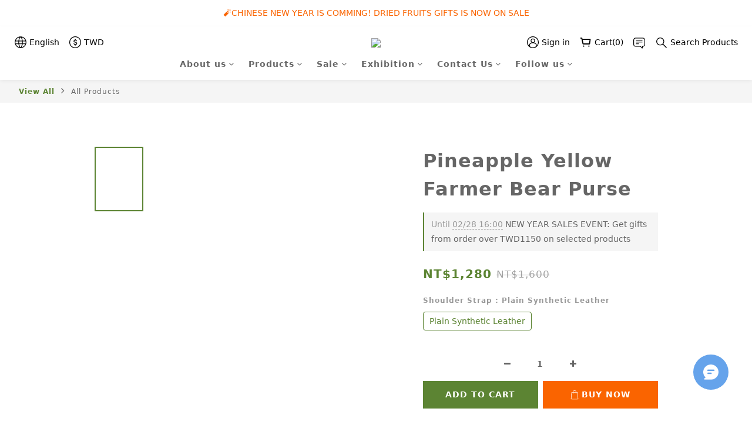

--- FILE ---
content_type: image/svg+xml
request_url: https://static.shoplineapp.com/web/assets/payment/atome.svg
body_size: 4901
content:
<svg width="62" height="32" viewBox="0 0 62 32" fill="none" xmlns="http://www.w3.org/2000/svg">
<rect x="0.5" y="0.5" width="61" height="31" rx="2.5" fill="white"/>
<g clip-path="url(#clip0_16526_155728)">
<path d="M54.1068 11H45.9474C44.9021 11 44.0547 11.8474 44.0547 12.8927V19.9934C44.0547 21.0388 44.9021 21.8862 45.9474 21.8862H54.1068C55.1521 21.8862 55.9995 21.0388 55.9995 19.9934V12.8927C55.9995 11.8474 55.1521 11 54.1068 11Z" fill="#F0FF5C"/>
<path d="M34.379 20.2668H32.6602V19.8914C32.6602 18.9085 32.6669 17.9256 32.6602 16.9427C32.6534 16.2581 32.3172 15.8441 31.7659 15.8063C31.1145 15.7609 30.6964 16.1567 30.6836 16.8852C30.6646 17.8789 30.6768 18.874 30.6761 19.8684V20.258H28.9173V19.8873C28.9173 18.8929 28.9173 17.8985 28.9173 16.9041C28.9173 16.4529 28.7821 16.0599 28.3282 15.8725C27.7011 15.6128 27.0639 15.9787 26.9793 16.6559C26.947 16.9969 26.9351 17.3396 26.9435 17.6821C26.9394 18.5276 26.9435 19.3732 26.9435 20.2485H25.1941V19.8711C25.1941 18.648 25.182 17.425 25.2009 16.202C25.2077 15.767 25.1434 15.3666 24.9303 14.9844C24.8524 14.8247 24.7831 14.661 24.7227 14.4939C25.2855 14.4939 25.8104 14.4865 26.334 14.5021C26.3849 14.5112 26.4334 14.5309 26.4764 14.5597C26.5193 14.5886 26.5558 14.6261 26.5836 14.6698C26.6756 14.8112 26.731 14.9762 26.8224 15.1758C27.2891 14.6008 27.8749 14.3309 28.592 14.3451C29.309 14.3593 29.8894 14.6475 30.323 15.2644C30.896 14.4791 31.6759 14.2497 32.5729 14.3749C33.574 14.5102 34.3121 15.2421 34.3621 16.2892C34.4264 17.6022 34.379 18.9146 34.379 20.2668Z" fill="black"/>
<path d="M52.0876 18.6484C50.5196 19.5413 49.8364 19.5372 47.8429 18.6369C47.5635 19.1043 47.276 19.5704 47.0054 20.0452C46.9053 20.2225 46.7923 20.309 46.5772 20.3023C46.0997 20.2854 45.6214 20.2969 45.0586 20.2969L49.9629 12.082C50.6109 13.1644 51.2272 14.1926 51.84 15.216C51.1744 16.0954 50.5994 16.065 49.9602 15.0963C49.5252 15.8228 49.1011 16.5297 48.658 17.2691C49.2743 17.7061 49.9128 17.9158 50.6468 17.6486C51.2935 17.4138 51.7697 16.9552 52.1898 16.4357C52.2477 16.3532 52.3264 16.2873 52.4178 16.2447C52.5092 16.2021 52.6102 16.1842 52.7106 16.1928C53.1984 16.2097 53.6874 16.1982 54.2726 16.1982L53.264 17.6019L54.8638 20.2921C54.2638 20.2921 53.7213 20.3016 53.1794 20.282C53.0982 20.282 53.0015 20.1568 52.9467 20.0682C52.6585 19.6076 52.3812 19.1368 52.0876 18.6484Z" fill="black"/>
<path d="M12.6255 20.2782C12.1222 20.2782 11.6683 20.2877 11.2151 20.2694C11.1386 20.2661 11.0372 20.1544 11 20.0665C10.9339 19.8886 10.8792 19.7068 10.8363 19.522C10.7686 19.5754 10.7273 19.6072 10.6874 19.6444C9.88245 20.398 8.94692 20.6293 7.90518 20.2688C6.84721 19.9028 6.26208 19.0992 6.07065 18.0256C5.86365 16.8628 6.12544 15.813 7.03459 15.0046C8.03168 14.1178 9.49011 14.1205 10.5197 14.9762C10.5873 15.0323 10.655 15.0871 10.7632 15.1758L10.7977 14.5142H12.2527C12.4509 16.4157 11.9876 18.3598 12.6255 20.2782ZM10.5379 17.3864C10.5379 16.5787 9.92101 15.9456 9.14377 15.9537C8.3442 15.9618 7.76584 16.5625 7.76584 17.3918C7.76584 18.2211 8.34758 18.8184 9.14986 18.8157C9.95213 18.813 10.5373 18.2002 10.5359 17.3864H10.5379Z" fill="black"/>
<path d="M21.0849 14.3477C22.8735 14.3477 24.2379 15.6694 24.2331 17.4012C24.2277 19.1072 22.8484 20.4398 21.0917 20.4351C19.3058 20.4296 17.9333 19.097 17.9414 17.3755C17.9496 15.6539 19.314 14.3483 21.0849 14.3477ZM22.4689 17.3795C22.4689 16.561 21.8831 15.9549 21.0869 15.9536C20.2908 15.9522 19.7036 16.5624 19.6982 17.3802C19.6928 18.198 20.2752 18.8075 21.0707 18.815C21.8926 18.8231 22.4676 18.2305 22.4689 17.3795Z" fill="black"/>
<path d="M40.5617 19.788C39.2603 20.7736 36.5578 20.7351 35.5905 18.8647C35.0121 17.7451 35.1846 16.2225 36.0011 15.2937C36.7973 14.3906 38.1468 14.095 39.3705 14.5557C39.8519 14.7442 40.2664 15.0716 40.5611 15.4964C40.8559 15.9211 41.0176 16.4239 41.0258 16.9408C41.0258 17.2926 41.0258 17.6444 41.0258 18.0326H36.9163C37.0712 18.5921 37.4149 18.8836 37.9087 19.0176C38.4107 19.1513 38.9441 19.1004 39.4118 18.8741C39.6208 18.7788 39.7344 18.818 39.8684 18.9885C40.0882 19.2645 40.3304 19.5215 40.5617 19.788ZM39.4557 16.7528C39.3725 16.0763 38.8618 15.6583 38.1617 15.6705C37.4798 15.6799 36.9826 16.1041 36.9123 16.7528H39.4557Z" fill="black"/>
<path d="M17.0937 18.8198C17.0937 19.2642 17.0937 19.6511 17.0937 20.0374C17.0937 20.105 17.0836 20.1693 17.0714 20.3323C16.4348 20.2694 15.8044 20.2647 15.205 20.1294C14.5198 19.9745 14.1816 19.4198 14.1565 18.583C14.1349 17.8389 14.1491 17.0948 14.1471 16.3555V15.9536H13.3516V14.5101H14.1356V13.0801H15.8943V14.4851H17.7492C17.5374 14.9647 17.3528 15.4017 17.1465 15.8278C17.116 15.8914 16.9814 15.932 16.8935 15.9354C16.5769 15.9482 16.2596 15.9401 15.9221 15.9401C15.9221 16.7519 15.9065 17.525 15.9302 18.2976C15.9403 18.6277 16.1758 18.7995 16.5052 18.8164C16.6844 18.8252 16.8678 18.8198 17.0937 18.8198Z" fill="black"/>
</g>
<rect x="0.5" y="0.5" width="61" height="31" rx="2.5" stroke="#EEEEEE"/>
<defs>
<clipPath id="clip0_16526_155728">
<rect width="50" height="10.8862" fill="white" transform="translate(6 11)"/>
</clipPath>
</defs>
</svg>
